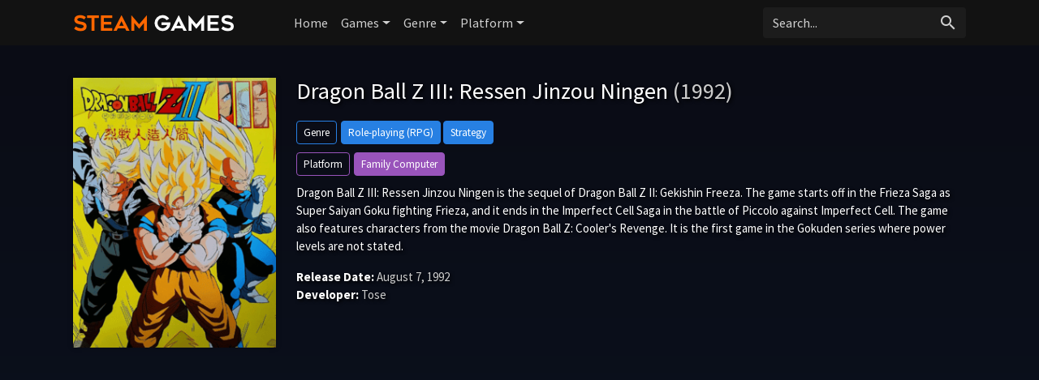

--- FILE ---
content_type: text/html; charset=utf-8
request_url: https://www.google.com/recaptcha/api2/aframe
body_size: 266
content:
<!DOCTYPE HTML><html><head><meta http-equiv="content-type" content="text/html; charset=UTF-8"></head><body><script nonce="hZ34aeEK5Vos-2uBpvxfPg">/** Anti-fraud and anti-abuse applications only. See google.com/recaptcha */ try{var clients={'sodar':'https://pagead2.googlesyndication.com/pagead/sodar?'};window.addEventListener("message",function(a){try{if(a.source===window.parent){var b=JSON.parse(a.data);var c=clients[b['id']];if(c){var d=document.createElement('img');d.src=c+b['params']+'&rc='+(localStorage.getItem("rc::a")?sessionStorage.getItem("rc::b"):"");window.document.body.appendChild(d);sessionStorage.setItem("rc::e",parseInt(sessionStorage.getItem("rc::e")||0)+1);localStorage.setItem("rc::h",'1769148622074');}}}catch(b){}});window.parent.postMessage("_grecaptcha_ready", "*");}catch(b){}</script></body></html>